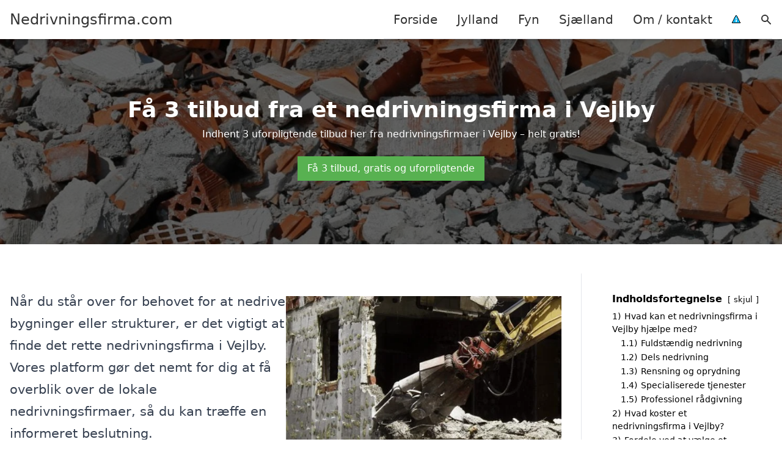

--- FILE ---
content_type: text/html; charset=UTF-8
request_url: https://nedrivningsfirma.com/jylland/vejlby/
body_size: 17329
content:
<!DOCTYPE html><html lang="da-DK" style="scroll-behavior: smooth;"><head><title>
Nedrivningsfirma Vejlby - Få professionel hjælp fra eksperterne inden for nedrivning, riving, og afbrydelse af bygninger i Vejlby. Vi tilbyder skræddersyede løsninger og uforpligtende tilbud fra kvalificerede nedrivningsfirmaer. Kontakt os i dag for at sikre dig den bedste service til dit nedrivningsprojekt!</title><meta charset="UTF-8"><meta name="viewport" content="width=device-width, initial-scale=1"><link rel="profile" href="http://gmpg.org/xfn/11"><meta http-equiv="X-UA-Compatible" content="ie=edge"><link rel="shortcut icon" href="" type="image/x-icon"><link rel="icon" href="" type="image/x-icon"><meta name='robots' content='index, follow, max-image-preview:large, max-snippet:-1, max-video-preview:-1' /><link rel='dns-prefetch' href='//www.googletagmanager.com'><link rel='dns-prefetch' href='//www.google-analytics.com'><link rel='dns-prefetch' href='//fonts.googleapis.com'><link rel='dns-prefetch' href='//fonts.gstatic.com'><meta name="description" content="Find det bedste nedrivningsfirma i Vejlby og få professionel hjælp til nedrivning, riving og sanering. Indhent dit tilbud i dag!" /><link rel="canonical" href="https://nedrivningsfirma.com/jylland/vejlby/" /><meta property="og:locale" content="da_DK" /><meta property="og:type" content="article" /><meta property="og:title" content="Nedrivningsfirma Vejlby - Få professionel hjælp fra eksperterne inden for nedrivning, riving, og afbrydelse af bygninger i Vejlby. Vi tilbyder skræddersyede løsninger og uforpligtende tilbud fra kvalificerede nedrivningsfirmaer. Kontakt os i dag for at sikre dig den bedste service til dit nedrivningsprojekt!" /><meta property="og:description" content="Find det bedste nedrivningsfirma i Vejlby og få professionel hjælp til nedrivning, riving og sanering. Indhent dit tilbud i dag!" /><meta property="og:url" content="https://nedrivningsfirma.com/jylland/vejlby/" /><meta property="og:site_name" content="Nedrivningsfirma.com" /><meta name="twitter:card" content="summary_large_image" /> <script type="application/ld+json" class="yoast-schema-graph">{"@context":"https://schema.org","@graph":[{"@type":"WebPage","@id":"https://nedrivningsfirma.com/jylland/vejlby/","url":"https://nedrivningsfirma.com/jylland/vejlby/","name":"Nedrivningsfirma Vejlby - Få professionel hjælp fra eksperterne inden for nedrivning, riving, og afbrydelse af bygninger i Vejlby. Vi tilbyder skræddersyede løsninger og uforpligtende tilbud fra kvalificerede nedrivningsfirmaer. Kontakt os i dag for at sikre dig den bedste service til dit nedrivningsprojekt!","isPartOf":{"@id":"https://nedrivningsfirma.com/#website"},"datePublished":"2023-05-14T07:34:57+00:00","description":"Find det bedste nedrivningsfirma i Vejlby og få professionel hjælp til nedrivning, riving og sanering. Indhent dit tilbud i dag!","breadcrumb":{"@id":"https://nedrivningsfirma.com/jylland/vejlby/#breadcrumb"},"inLanguage":"da-DK","potentialAction":[{"@type":"ReadAction","target":["https://nedrivningsfirma.com/jylland/vejlby/"]}]},{"@type":"BreadcrumbList","@id":"https://nedrivningsfirma.com/jylland/vejlby/#breadcrumb","itemListElement":[{"@type":"ListItem","position":1,"name":"Jylland","item":"https://nedrivningsfirma.com/jylland/"},{"@type":"ListItem","position":2,"name":"Vejlby"}]},{"@type":"WebSite","@id":"https://nedrivningsfirma.com/#website","url":"https://nedrivningsfirma.com/","name":"Nedrivningsfirma.com","description":"-","potentialAction":[{"@type":"SearchAction","target":{"@type":"EntryPoint","urlTemplate":"https://nedrivningsfirma.com/?s={search_term_string}"},"query-input":{"@type":"PropertyValueSpecification","valueRequired":true,"valueName":"search_term_string"}}],"inLanguage":"da-DK"}]}</script> <style id='wp-img-auto-sizes-contain-inline-css' type='text/css'>img:is([sizes=auto i],[sizes^="auto," i]){contain-intrinsic-size:3000px 1500px}
/*# sourceURL=wp-img-auto-sizes-contain-inline-css */</style><link data-optimized="1" rel='stylesheet' id='wp-block-library-css' href='https://nedrivningsfirma.com/wp-content/litespeed/css/aeb5dd21a752ece7f620575df46f5cd2.css?ver=645c9' type='text/css' media='all' /><style id='wp-block-heading-inline-css' type='text/css'>h1:where(.wp-block-heading).has-background,h2:where(.wp-block-heading).has-background,h3:where(.wp-block-heading).has-background,h4:where(.wp-block-heading).has-background,h5:where(.wp-block-heading).has-background,h6:where(.wp-block-heading).has-background{padding:1.25em 2.375em}h1.has-text-align-left[style*=writing-mode]:where([style*=vertical-lr]),h1.has-text-align-right[style*=writing-mode]:where([style*=vertical-rl]),h2.has-text-align-left[style*=writing-mode]:where([style*=vertical-lr]),h2.has-text-align-right[style*=writing-mode]:where([style*=vertical-rl]),h3.has-text-align-left[style*=writing-mode]:where([style*=vertical-lr]),h3.has-text-align-right[style*=writing-mode]:where([style*=vertical-rl]),h4.has-text-align-left[style*=writing-mode]:where([style*=vertical-lr]),h4.has-text-align-right[style*=writing-mode]:where([style*=vertical-rl]),h5.has-text-align-left[style*=writing-mode]:where([style*=vertical-lr]),h5.has-text-align-right[style*=writing-mode]:where([style*=vertical-rl]),h6.has-text-align-left[style*=writing-mode]:where([style*=vertical-lr]),h6.has-text-align-right[style*=writing-mode]:where([style*=vertical-rl]){rotate:180deg}
/*# sourceURL=https://nedrivningsfirma.com/wp-includes/blocks/heading/style.min.css */</style><style id='wp-block-image-inline-css' type='text/css'>.wp-block-image>a,.wp-block-image>figure>a{display:inline-block}.wp-block-image img{box-sizing:border-box;height:auto;max-width:100%;vertical-align:bottom}@media not (prefers-reduced-motion){.wp-block-image img.hide{visibility:hidden}.wp-block-image img.show{animation:show-content-image .4s}}.wp-block-image[style*=border-radius] img,.wp-block-image[style*=border-radius]>a{border-radius:inherit}.wp-block-image.has-custom-border img{box-sizing:border-box}.wp-block-image.aligncenter{text-align:center}.wp-block-image.alignfull>a,.wp-block-image.alignwide>a{width:100%}.wp-block-image.alignfull img,.wp-block-image.alignwide img{height:auto;width:100%}.wp-block-image .aligncenter,.wp-block-image .alignleft,.wp-block-image .alignright,.wp-block-image.aligncenter,.wp-block-image.alignleft,.wp-block-image.alignright{display:table}.wp-block-image .aligncenter>figcaption,.wp-block-image .alignleft>figcaption,.wp-block-image .alignright>figcaption,.wp-block-image.aligncenter>figcaption,.wp-block-image.alignleft>figcaption,.wp-block-image.alignright>figcaption{caption-side:bottom;display:table-caption}.wp-block-image .alignleft{float:left;margin:.5em 1em .5em 0}.wp-block-image .alignright{float:right;margin:.5em 0 .5em 1em}.wp-block-image .aligncenter{margin-left:auto;margin-right:auto}.wp-block-image :where(figcaption){margin-bottom:1em;margin-top:.5em}.wp-block-image.is-style-circle-mask img{border-radius:9999px}@supports ((-webkit-mask-image:none) or (mask-image:none)) or (-webkit-mask-image:none){.wp-block-image.is-style-circle-mask img{border-radius:0;-webkit-mask-image:url('data:image/svg+xml;utf8,<svg viewBox="0 0 100 100" xmlns="http://www.w3.org/2000/svg"><circle cx="50" cy="50" r="50"/></svg>');mask-image:url('data:image/svg+xml;utf8,<svg viewBox="0 0 100 100" xmlns="http://www.w3.org/2000/svg"><circle cx="50" cy="50" r="50"/></svg>');mask-mode:alpha;-webkit-mask-position:center;mask-position:center;-webkit-mask-repeat:no-repeat;mask-repeat:no-repeat;-webkit-mask-size:contain;mask-size:contain}}:root :where(.wp-block-image.is-style-rounded img,.wp-block-image .is-style-rounded img){border-radius:9999px}.wp-block-image figure{margin:0}.wp-lightbox-container{display:flex;flex-direction:column;position:relative}.wp-lightbox-container img{cursor:zoom-in}.wp-lightbox-container img:hover+button{opacity:1}.wp-lightbox-container button{align-items:center;backdrop-filter:blur(16px) saturate(180%);background-color:#5a5a5a40;border:none;border-radius:4px;cursor:zoom-in;display:flex;height:20px;justify-content:center;opacity:0;padding:0;position:absolute;right:16px;text-align:center;top:16px;width:20px;z-index:100}@media not (prefers-reduced-motion){.wp-lightbox-container button{transition:opacity .2s ease}}.wp-lightbox-container button:focus-visible{outline:3px auto #5a5a5a40;outline:3px auto -webkit-focus-ring-color;outline-offset:3px}.wp-lightbox-container button:hover{cursor:pointer;opacity:1}.wp-lightbox-container button:focus{opacity:1}.wp-lightbox-container button:focus,.wp-lightbox-container button:hover,.wp-lightbox-container button:not(:hover):not(:active):not(.has-background){background-color:#5a5a5a40;border:none}.wp-lightbox-overlay{box-sizing:border-box;cursor:zoom-out;height:100vh;left:0;overflow:hidden;position:fixed;top:0;visibility:hidden;width:100%;z-index:100000}.wp-lightbox-overlay .close-button{align-items:center;cursor:pointer;display:flex;justify-content:center;min-height:40px;min-width:40px;padding:0;position:absolute;right:calc(env(safe-area-inset-right) + 16px);top:calc(env(safe-area-inset-top) + 16px);z-index:5000000}.wp-lightbox-overlay .close-button:focus,.wp-lightbox-overlay .close-button:hover,.wp-lightbox-overlay .close-button:not(:hover):not(:active):not(.has-background){background:none;border:none}.wp-lightbox-overlay .lightbox-image-container{height:var(--wp--lightbox-container-height);left:50%;overflow:hidden;position:absolute;top:50%;transform:translate(-50%,-50%);transform-origin:top left;width:var(--wp--lightbox-container-width);z-index:9999999999}.wp-lightbox-overlay .wp-block-image{align-items:center;box-sizing:border-box;display:flex;height:100%;justify-content:center;margin:0;position:relative;transform-origin:0 0;width:100%;z-index:3000000}.wp-lightbox-overlay .wp-block-image img{height:var(--wp--lightbox-image-height);min-height:var(--wp--lightbox-image-height);min-width:var(--wp--lightbox-image-width);width:var(--wp--lightbox-image-width)}.wp-lightbox-overlay .wp-block-image figcaption{display:none}.wp-lightbox-overlay button{background:none;border:none}.wp-lightbox-overlay .scrim{background-color:#fff;height:100%;opacity:.9;position:absolute;width:100%;z-index:2000000}.wp-lightbox-overlay.active{visibility:visible}@media not (prefers-reduced-motion){.wp-lightbox-overlay.active{animation:turn-on-visibility .25s both}.wp-lightbox-overlay.active img{animation:turn-on-visibility .35s both}.wp-lightbox-overlay.show-closing-animation:not(.active){animation:turn-off-visibility .35s both}.wp-lightbox-overlay.show-closing-animation:not(.active) img{animation:turn-off-visibility .25s both}.wp-lightbox-overlay.zoom.active{animation:none;opacity:1;visibility:visible}.wp-lightbox-overlay.zoom.active .lightbox-image-container{animation:lightbox-zoom-in .4s}.wp-lightbox-overlay.zoom.active .lightbox-image-container img{animation:none}.wp-lightbox-overlay.zoom.active .scrim{animation:turn-on-visibility .4s forwards}.wp-lightbox-overlay.zoom.show-closing-animation:not(.active){animation:none}.wp-lightbox-overlay.zoom.show-closing-animation:not(.active) .lightbox-image-container{animation:lightbox-zoom-out .4s}.wp-lightbox-overlay.zoom.show-closing-animation:not(.active) .lightbox-image-container img{animation:none}.wp-lightbox-overlay.zoom.show-closing-animation:not(.active) .scrim{animation:turn-off-visibility .4s forwards}}@keyframes show-content-image{0%{visibility:hidden}99%{visibility:hidden}to{visibility:visible}}@keyframes turn-on-visibility{0%{opacity:0}to{opacity:1}}@keyframes turn-off-visibility{0%{opacity:1;visibility:visible}99%{opacity:0;visibility:visible}to{opacity:0;visibility:hidden}}@keyframes lightbox-zoom-in{0%{transform:translate(calc((-100vw + var(--wp--lightbox-scrollbar-width))/2 + var(--wp--lightbox-initial-left-position)),calc(-50vh + var(--wp--lightbox-initial-top-position))) scale(var(--wp--lightbox-scale))}to{transform:translate(-50%,-50%) scale(1)}}@keyframes lightbox-zoom-out{0%{transform:translate(-50%,-50%) scale(1);visibility:visible}99%{visibility:visible}to{transform:translate(calc((-100vw + var(--wp--lightbox-scrollbar-width))/2 + var(--wp--lightbox-initial-left-position)),calc(-50vh + var(--wp--lightbox-initial-top-position))) scale(var(--wp--lightbox-scale));visibility:hidden}}
/*# sourceURL=https://nedrivningsfirma.com/wp-includes/blocks/image/style.min.css */</style><style id='wp-block-columns-inline-css' type='text/css'>.wp-block-columns{box-sizing:border-box;display:flex;flex-wrap:wrap!important}@media (min-width:782px){.wp-block-columns{flex-wrap:nowrap!important}}.wp-block-columns{align-items:normal!important}.wp-block-columns.are-vertically-aligned-top{align-items:flex-start}.wp-block-columns.are-vertically-aligned-center{align-items:center}.wp-block-columns.are-vertically-aligned-bottom{align-items:flex-end}@media (max-width:781px){.wp-block-columns:not(.is-not-stacked-on-mobile)>.wp-block-column{flex-basis:100%!important}}@media (min-width:782px){.wp-block-columns:not(.is-not-stacked-on-mobile)>.wp-block-column{flex-basis:0;flex-grow:1}.wp-block-columns:not(.is-not-stacked-on-mobile)>.wp-block-column[style*=flex-basis]{flex-grow:0}}.wp-block-columns.is-not-stacked-on-mobile{flex-wrap:nowrap!important}.wp-block-columns.is-not-stacked-on-mobile>.wp-block-column{flex-basis:0;flex-grow:1}.wp-block-columns.is-not-stacked-on-mobile>.wp-block-column[style*=flex-basis]{flex-grow:0}:where(.wp-block-columns){margin-bottom:1.75em}:where(.wp-block-columns.has-background){padding:1.25em 2.375em}.wp-block-column{flex-grow:1;min-width:0;overflow-wrap:break-word;word-break:break-word}.wp-block-column.is-vertically-aligned-top{align-self:flex-start}.wp-block-column.is-vertically-aligned-center{align-self:center}.wp-block-column.is-vertically-aligned-bottom{align-self:flex-end}.wp-block-column.is-vertically-aligned-stretch{align-self:stretch}.wp-block-column.is-vertically-aligned-bottom,.wp-block-column.is-vertically-aligned-center,.wp-block-column.is-vertically-aligned-top{width:100%}
/*# sourceURL=https://nedrivningsfirma.com/wp-includes/blocks/columns/style.min.css */</style><style id='wp-block-group-inline-css' type='text/css'>.wp-block-group{box-sizing:border-box}:where(.wp-block-group.wp-block-group-is-layout-constrained){position:relative}
/*# sourceURL=https://nedrivningsfirma.com/wp-includes/blocks/group/style.min.css */</style><style id='wp-block-paragraph-inline-css' type='text/css'>.is-small-text{font-size:.875em}.is-regular-text{font-size:1em}.is-large-text{font-size:2.25em}.is-larger-text{font-size:3em}.has-drop-cap:not(:focus):first-letter{float:left;font-size:8.4em;font-style:normal;font-weight:100;line-height:.68;margin:.05em .1em 0 0;text-transform:uppercase}body.rtl .has-drop-cap:not(:focus):first-letter{float:none;margin-left:.1em}p.has-drop-cap.has-background{overflow:hidden}:root :where(p.has-background){padding:1.25em 2.375em}:where(p.has-text-color:not(.has-link-color)) a{color:inherit}p.has-text-align-left[style*="writing-mode:vertical-lr"],p.has-text-align-right[style*="writing-mode:vertical-rl"]{rotate:180deg}
/*# sourceURL=https://nedrivningsfirma.com/wp-includes/blocks/paragraph/style.min.css */</style><style id='global-styles-inline-css' type='text/css'>:root{--wp--preset--aspect-ratio--square: 1;--wp--preset--aspect-ratio--4-3: 4/3;--wp--preset--aspect-ratio--3-4: 3/4;--wp--preset--aspect-ratio--3-2: 3/2;--wp--preset--aspect-ratio--2-3: 2/3;--wp--preset--aspect-ratio--16-9: 16/9;--wp--preset--aspect-ratio--9-16: 9/16;--wp--preset--color--black: #000000;--wp--preset--color--cyan-bluish-gray: #abb8c3;--wp--preset--color--white: #ffffff;--wp--preset--color--pale-pink: #f78da7;--wp--preset--color--vivid-red: #cf2e2e;--wp--preset--color--luminous-vivid-orange: #ff6900;--wp--preset--color--luminous-vivid-amber: #fcb900;--wp--preset--color--light-green-cyan: #7bdcb5;--wp--preset--color--vivid-green-cyan: #00d084;--wp--preset--color--pale-cyan-blue: #8ed1fc;--wp--preset--color--vivid-cyan-blue: #0693e3;--wp--preset--color--vivid-purple: #9b51e0;--wp--preset--gradient--vivid-cyan-blue-to-vivid-purple: linear-gradient(135deg,rgb(6,147,227) 0%,rgb(155,81,224) 100%);--wp--preset--gradient--light-green-cyan-to-vivid-green-cyan: linear-gradient(135deg,rgb(122,220,180) 0%,rgb(0,208,130) 100%);--wp--preset--gradient--luminous-vivid-amber-to-luminous-vivid-orange: linear-gradient(135deg,rgb(252,185,0) 0%,rgb(255,105,0) 100%);--wp--preset--gradient--luminous-vivid-orange-to-vivid-red: linear-gradient(135deg,rgb(255,105,0) 0%,rgb(207,46,46) 100%);--wp--preset--gradient--very-light-gray-to-cyan-bluish-gray: linear-gradient(135deg,rgb(238,238,238) 0%,rgb(169,184,195) 100%);--wp--preset--gradient--cool-to-warm-spectrum: linear-gradient(135deg,rgb(74,234,220) 0%,rgb(151,120,209) 20%,rgb(207,42,186) 40%,rgb(238,44,130) 60%,rgb(251,105,98) 80%,rgb(254,248,76) 100%);--wp--preset--gradient--blush-light-purple: linear-gradient(135deg,rgb(255,206,236) 0%,rgb(152,150,240) 100%);--wp--preset--gradient--blush-bordeaux: linear-gradient(135deg,rgb(254,205,165) 0%,rgb(254,45,45) 50%,rgb(107,0,62) 100%);--wp--preset--gradient--luminous-dusk: linear-gradient(135deg,rgb(255,203,112) 0%,rgb(199,81,192) 50%,rgb(65,88,208) 100%);--wp--preset--gradient--pale-ocean: linear-gradient(135deg,rgb(255,245,203) 0%,rgb(182,227,212) 50%,rgb(51,167,181) 100%);--wp--preset--gradient--electric-grass: linear-gradient(135deg,rgb(202,248,128) 0%,rgb(113,206,126) 100%);--wp--preset--gradient--midnight: linear-gradient(135deg,rgb(2,3,129) 0%,rgb(40,116,252) 100%);--wp--preset--font-size--small: 13px;--wp--preset--font-size--medium: 20px;--wp--preset--font-size--large: 36px;--wp--preset--font-size--x-large: 42px;--wp--preset--spacing--20: 0.44rem;--wp--preset--spacing--30: 0.67rem;--wp--preset--spacing--40: 1rem;--wp--preset--spacing--50: 1.5rem;--wp--preset--spacing--60: 2.25rem;--wp--preset--spacing--70: 3.38rem;--wp--preset--spacing--80: 5.06rem;--wp--preset--shadow--natural: 6px 6px 9px rgba(0, 0, 0, 0.2);--wp--preset--shadow--deep: 12px 12px 50px rgba(0, 0, 0, 0.4);--wp--preset--shadow--sharp: 6px 6px 0px rgba(0, 0, 0, 0.2);--wp--preset--shadow--outlined: 6px 6px 0px -3px rgb(255, 255, 255), 6px 6px rgb(0, 0, 0);--wp--preset--shadow--crisp: 6px 6px 0px rgb(0, 0, 0);}:where(.is-layout-flex){gap: 0.5em;}:where(.is-layout-grid){gap: 0.5em;}body .is-layout-flex{display: flex;}.is-layout-flex{flex-wrap: wrap;align-items: center;}.is-layout-flex > :is(*, div){margin: 0;}body .is-layout-grid{display: grid;}.is-layout-grid > :is(*, div){margin: 0;}:where(.wp-block-columns.is-layout-flex){gap: 2em;}:where(.wp-block-columns.is-layout-grid){gap: 2em;}:where(.wp-block-post-template.is-layout-flex){gap: 1.25em;}:where(.wp-block-post-template.is-layout-grid){gap: 1.25em;}.has-black-color{color: var(--wp--preset--color--black) !important;}.has-cyan-bluish-gray-color{color: var(--wp--preset--color--cyan-bluish-gray) !important;}.has-white-color{color: var(--wp--preset--color--white) !important;}.has-pale-pink-color{color: var(--wp--preset--color--pale-pink) !important;}.has-vivid-red-color{color: var(--wp--preset--color--vivid-red) !important;}.has-luminous-vivid-orange-color{color: var(--wp--preset--color--luminous-vivid-orange) !important;}.has-luminous-vivid-amber-color{color: var(--wp--preset--color--luminous-vivid-amber) !important;}.has-light-green-cyan-color{color: var(--wp--preset--color--light-green-cyan) !important;}.has-vivid-green-cyan-color{color: var(--wp--preset--color--vivid-green-cyan) !important;}.has-pale-cyan-blue-color{color: var(--wp--preset--color--pale-cyan-blue) !important;}.has-vivid-cyan-blue-color{color: var(--wp--preset--color--vivid-cyan-blue) !important;}.has-vivid-purple-color{color: var(--wp--preset--color--vivid-purple) !important;}.has-black-background-color{background-color: var(--wp--preset--color--black) !important;}.has-cyan-bluish-gray-background-color{background-color: var(--wp--preset--color--cyan-bluish-gray) !important;}.has-white-background-color{background-color: var(--wp--preset--color--white) !important;}.has-pale-pink-background-color{background-color: var(--wp--preset--color--pale-pink) !important;}.has-vivid-red-background-color{background-color: var(--wp--preset--color--vivid-red) !important;}.has-luminous-vivid-orange-background-color{background-color: var(--wp--preset--color--luminous-vivid-orange) !important;}.has-luminous-vivid-amber-background-color{background-color: var(--wp--preset--color--luminous-vivid-amber) !important;}.has-light-green-cyan-background-color{background-color: var(--wp--preset--color--light-green-cyan) !important;}.has-vivid-green-cyan-background-color{background-color: var(--wp--preset--color--vivid-green-cyan) !important;}.has-pale-cyan-blue-background-color{background-color: var(--wp--preset--color--pale-cyan-blue) !important;}.has-vivid-cyan-blue-background-color{background-color: var(--wp--preset--color--vivid-cyan-blue) !important;}.has-vivid-purple-background-color{background-color: var(--wp--preset--color--vivid-purple) !important;}.has-black-border-color{border-color: var(--wp--preset--color--black) !important;}.has-cyan-bluish-gray-border-color{border-color: var(--wp--preset--color--cyan-bluish-gray) !important;}.has-white-border-color{border-color: var(--wp--preset--color--white) !important;}.has-pale-pink-border-color{border-color: var(--wp--preset--color--pale-pink) !important;}.has-vivid-red-border-color{border-color: var(--wp--preset--color--vivid-red) !important;}.has-luminous-vivid-orange-border-color{border-color: var(--wp--preset--color--luminous-vivid-orange) !important;}.has-luminous-vivid-amber-border-color{border-color: var(--wp--preset--color--luminous-vivid-amber) !important;}.has-light-green-cyan-border-color{border-color: var(--wp--preset--color--light-green-cyan) !important;}.has-vivid-green-cyan-border-color{border-color: var(--wp--preset--color--vivid-green-cyan) !important;}.has-pale-cyan-blue-border-color{border-color: var(--wp--preset--color--pale-cyan-blue) !important;}.has-vivid-cyan-blue-border-color{border-color: var(--wp--preset--color--vivid-cyan-blue) !important;}.has-vivid-purple-border-color{border-color: var(--wp--preset--color--vivid-purple) !important;}.has-vivid-cyan-blue-to-vivid-purple-gradient-background{background: var(--wp--preset--gradient--vivid-cyan-blue-to-vivid-purple) !important;}.has-light-green-cyan-to-vivid-green-cyan-gradient-background{background: var(--wp--preset--gradient--light-green-cyan-to-vivid-green-cyan) !important;}.has-luminous-vivid-amber-to-luminous-vivid-orange-gradient-background{background: var(--wp--preset--gradient--luminous-vivid-amber-to-luminous-vivid-orange) !important;}.has-luminous-vivid-orange-to-vivid-red-gradient-background{background: var(--wp--preset--gradient--luminous-vivid-orange-to-vivid-red) !important;}.has-very-light-gray-to-cyan-bluish-gray-gradient-background{background: var(--wp--preset--gradient--very-light-gray-to-cyan-bluish-gray) !important;}.has-cool-to-warm-spectrum-gradient-background{background: var(--wp--preset--gradient--cool-to-warm-spectrum) !important;}.has-blush-light-purple-gradient-background{background: var(--wp--preset--gradient--blush-light-purple) !important;}.has-blush-bordeaux-gradient-background{background: var(--wp--preset--gradient--blush-bordeaux) !important;}.has-luminous-dusk-gradient-background{background: var(--wp--preset--gradient--luminous-dusk) !important;}.has-pale-ocean-gradient-background{background: var(--wp--preset--gradient--pale-ocean) !important;}.has-electric-grass-gradient-background{background: var(--wp--preset--gradient--electric-grass) !important;}.has-midnight-gradient-background{background: var(--wp--preset--gradient--midnight) !important;}.has-small-font-size{font-size: var(--wp--preset--font-size--small) !important;}.has-medium-font-size{font-size: var(--wp--preset--font-size--medium) !important;}.has-large-font-size{font-size: var(--wp--preset--font-size--large) !important;}.has-x-large-font-size{font-size: var(--wp--preset--font-size--x-large) !important;}
:where(.wp-block-columns.is-layout-flex){gap: 2em;}:where(.wp-block-columns.is-layout-grid){gap: 2em;}
/*# sourceURL=global-styles-inline-css */</style><style id='core-block-supports-inline-css' type='text/css'>.wp-container-core-columns-is-layout-9d6595d7{flex-wrap:nowrap;}
/*# sourceURL=core-block-supports-inline-css */</style><style id='classic-theme-styles-inline-css' type='text/css'>/*! This file is auto-generated */
.wp-block-button__link{color:#fff;background-color:#32373c;border-radius:9999px;box-shadow:none;text-decoration:none;padding:calc(.667em + 2px) calc(1.333em + 2px);font-size:1.125em}.wp-block-file__button{background:#32373c;color:#fff;text-decoration:none}
/*# sourceURL=/wp-includes/css/classic-themes.min.css */</style><link data-optimized="1" rel='stylesheet' id='page-list-style-css' href='https://nedrivningsfirma.com/wp-content/litespeed/css/1ad81f94d080635dda32128b20be9df3.css?ver=76a44' type='text/css' media='all' /><link data-optimized="1" rel='stylesheet' id='pilanto_style-css' href='https://nedrivningsfirma.com/wp-content/litespeed/css/695ad27626d0228c88b890afa7505c5c.css?ver=6afee' type='text/css' media='all' /><link data-optimized="1" rel='stylesheet' id='sib-front-css-css' href='https://nedrivningsfirma.com/wp-content/litespeed/css/99f42b4e5a1f13bc2cc75b28c0ebb541.css?ver=532b4' type='text/css' media='all' /> <script type="text/javascript" src="https://nedrivningsfirma.com/wp-includes/js/jquery/jquery.min.js?ver=3.7.1" id="jquery-core-js"></script> <script id="sib-front-js-js-extra" type="litespeed/javascript">var sibErrMsg={"invalidMail":"Please fill out valid email address","requiredField":"Please fill out required fields","invalidDateFormat":"Please fill out valid date format","invalidSMSFormat":"Please fill out valid phone number"};var ajax_sib_front_object={"ajax_url":"https://nedrivningsfirma.com/wp-admin/admin-ajax.php","ajax_nonce":"0595420bce","flag_url":"https://nedrivningsfirma.com/wp-content/plugins/mailin/img/flags/"}</script> <script data-optimized="1" type="litespeed/javascript" data-src="https://nedrivningsfirma.com/wp-content/litespeed/js/ee43db9e4dea41322cb58df8a10bcb20.js?ver=6e919" id="sib-front-js-js"></script> <link rel="https://api.w.org/" href="https://nedrivningsfirma.com/wp-json/" /><link rel="alternate" title="JSON" type="application/json" href="https://nedrivningsfirma.com/wp-json/wp/v2/pages/1489" /><link rel='shortlink' href='https://nedrivningsfirma.com/?p=1489' /><meta name="google-site-verification" content="JcnV8WuXMXCTcfBQ0YzwPkGb_hCk84jJrfhva4OeTYw" /> <script charset="UTF-8" type="litespeed/javascript" data-src="//cdn.cookie-script.com/s/c2d371f281a90ac9a4dc81f405a05687.js"></script><link href="[data-uri]" rel="icon" type="image/x-icon" /><script type="litespeed/javascript" data-src="https://cdn.by.wonderpush.com/sdk/1.1/wonderpush-loader.min.js"></script> <script type="litespeed/javascript">window.WonderPush=window.WonderPush||[];window.WonderPush.push(['init',{"customDomain":"https:\/\/nedrivningsfirma.com\/wp-content\/plugins\/mailin\/","serviceWorkerUrl":"wonderpush-worker-loader.min.js?webKey=8fb6f4fd32f204f93d7e15b53db0ad762998b2382d799173555803a7e2840080","frameUrl":"wonderpush.min.html","webKey":"8fb6f4fd32f204f93d7e15b53db0ad762998b2382d799173555803a7e2840080"}])</script> <style>:root {
            --color-header-background: #ffffff;
            --color-header-submenu: #ebebeb;
            --color-header-submenu-submenu: #e0e0e0;
            --color-header-links: #333;
            --color-header-links_hover: #686868;
            --color-link-color: #1e73be;
            --color-link-color-hover: #1e3dbc;
            --color-button-background: #333;
            --color-button-background-hover: #333;
            --color-button-text: #fff;

        }

        [x-cloak] {
            display: none;
        }</style><link data-optimized="1" rel='stylesheet' id='lwptoc-main-css' href='https://nedrivningsfirma.com/wp-content/litespeed/css/af819e27a9adb2853212d67a9aae1d41.css?ver=f308c' type='text/css' media='all' /></head><body class="wp-singular page-template-default page page-id-1489 page-child parent-pageid-8 wp-theme-Pilanto-WP-theme-master font-sans"><div id="top" class="h-12 md:h-16 extra-spacing"></div><header
class="fixed inset-x-0 top-0 z-30 shadow-md admin-bar-distance main-header"
:class="{'nav-active': show_menu, 'search-active': show_search}"
style="background-color: var(--color-header-background);"
x-data="{show_menu: false, show_search: false}"><div
class="container flex items-center justify-between h-12 px-4 mx-auto md:h-16"
style="background-color: var(--color-header-background);"
><div class="md:ml-4 xl:ml-0"><a href="https://nedrivningsfirma.com/" class="block text-2xl">
Nedrivningsfirma.com                            </a></div><div class="header-menu lg:flex lg:h-full"><div class="items-center header-menu-container lg:flex lg:h-full"><div class="menu-main-container"><ul id="menu-main" class="lg:flex list-reset lg:h-full"><li id="menu-item-28" class="menu-item menu-item-type-post_type menu-item-object-page menu-item-home menu-item-28"><a href="https://nedrivningsfirma.com/">Forside</a></li><li id="menu-item-3719" class="menu-item menu-item-type-post_type menu-item-object-page current-page-ancestor menu-item-3719"><a href="https://nedrivningsfirma.com/jylland/">Jylland</a></li><li id="menu-item-3721" class="menu-item menu-item-type-post_type menu-item-object-page menu-item-3721"><a href="https://nedrivningsfirma.com/fyn/">Fyn</a></li><li id="menu-item-3720" class="menu-item menu-item-type-post_type menu-item-object-page menu-item-3720"><a href="https://nedrivningsfirma.com/sjaelland/">Sjælland</a></li><li id="menu-item-31" class="menu-item menu-item-type-post_type menu-item-object-page menu-item-31"><a href="https://nedrivningsfirma.com/om/">Om / kontakt</a></li><li id="menu-item-37" class="menu-item menu-item-type-custom menu-item-object-custom menu-item-37"><a href="/betingelser/"><img data-lazyloaded="1" src="[data-uri]" data-src="/wp-content/uploads/2023/03/iconsmall.png" width="14" height="13" alt="Betingelser" /><noscript><img src="/wp-content/uploads/2023/03/iconsmall.png" width="14" height="13" alt="Betingelser" /></noscript></a></li></ul></div><div
class="items-center hidden pl-4 cursor-pointer lg:flex lg:h-full"
@click="show_search = !show_search"
>
<svg class="w-5 h-5" fill="currentColor" viewBox="0 0 20 20" xmlns="http://www.w3.org/2000/svg"><path fill-rule="evenodd" d="M8 4a4 4 0 100 8 4 4 0 000-8zM2 8a6 6 0 1110.89 3.476l4.817 4.817a1 1 0 01-1.414 1.414l-4.816-4.816A6 6 0 012 8z" clip-rule="evenodd"></path></svg></div><form role="search" method="get" id="searchform" class="searchform" action="https://nedrivningsfirma.com/"><div>
<label class="screen-reader-text" for="s">Søg efter:</label>
<input type="text" value="" name="s" id="s" />
<input type="submit" id="searchsubmit" value="Søg" /></div></form></div></div><div class="flex items-center justify-end w-12 lg:hidden">
<a
@click.prevent="show_menu = !show_menu"
href="#"
class="flex items-center"
>
<span class="mr-4 nav-opener">
<span>menu</span>
</span>
<span
class="w-12 text-sm font-light"
x-show="!show_menu"
>
Menu                </span>
<span
class="w-12 text-sm font-light"
x-show="show_menu"
x-cloak
>
Luk                </span>
</a></div></div></header><div class=""><div class="relative py-10 mb-12 overflow-hidden md:py-24"><div class="absolute inset-0 z-10 bg-black" style="opacity: 60%;"></div><div class="absolute inset-0 z-0">
<img data-lazyloaded="1" src="[data-uri]" width="2560" height="500" data-src="https://nedrivningsfirma.com/wp-content/uploads/2023/11/murbrokker-fra-nedrivning-af-bygning.jpg.webp" class="w-full h-full object-cover" alt="Murbrokker fra nedrivning af bygning" decoding="async" fetchpriority="high" data-srcset="https://nedrivningsfirma.com/wp-content/uploads/2023/11/murbrokker-fra-nedrivning-af-bygning.jpg.webp 2560w, https://nedrivningsfirma.com/wp-content/uploads/2023/11/murbrokker-fra-nedrivning-af-bygning-527x103.jpg 527w, https://nedrivningsfirma.com/wp-content/uploads/2023/11/murbrokker-fra-nedrivning-af-bygning-1095x214.jpg 1095w, https://nedrivningsfirma.com/wp-content/uploads/2023/11/murbrokker-fra-nedrivning-af-bygning-768x150.jpg 768w, https://nedrivningsfirma.com/wp-content/uploads/2023/11/murbrokker-fra-nedrivning-af-bygning-1536x300.jpg.webp 1536w, https://nedrivningsfirma.com/wp-content/uploads/2023/11/murbrokker-fra-nedrivning-af-bygning-2048x400.jpg.webp 2048w" data-sizes="(max-width: 2560px) 100vw, 2560px" /><noscript><img width="2560" height="500" src="https://nedrivningsfirma.com/wp-content/uploads/2023/11/murbrokker-fra-nedrivning-af-bygning.jpg.webp" class="w-full h-full object-cover" alt="Murbrokker fra nedrivning af bygning" decoding="async" fetchpriority="high" srcset="https://nedrivningsfirma.com/wp-content/uploads/2023/11/murbrokker-fra-nedrivning-af-bygning.jpg.webp 2560w, https://nedrivningsfirma.com/wp-content/uploads/2023/11/murbrokker-fra-nedrivning-af-bygning-527x103.jpg 527w, https://nedrivningsfirma.com/wp-content/uploads/2023/11/murbrokker-fra-nedrivning-af-bygning-1095x214.jpg 1095w, https://nedrivningsfirma.com/wp-content/uploads/2023/11/murbrokker-fra-nedrivning-af-bygning-768x150.jpg 768w, https://nedrivningsfirma.com/wp-content/uploads/2023/11/murbrokker-fra-nedrivning-af-bygning-1536x300.jpg.webp 1536w, https://nedrivningsfirma.com/wp-content/uploads/2023/11/murbrokker-fra-nedrivning-af-bygning-2048x400.jpg.webp 2048w" sizes="(max-width: 2560px) 100vw, 2560px" /></noscript></div><div class="container relative z-20 mx-auto"><h1 class="mb-2 text-2xl font-bold text-center text-white md:text-4xl">
Få 3 tilbud fra et nedrivningsfirma i Vejlby</h1><div class="text-center text-white"><p>Indhent 3 uforpligtende tilbud her fra nedrivningsfirmaer i Vejlby – helt gratis!</p></div><div class="flex flex-wrap justify-center mt-4">
<a
href="https://www.partner-ads.com/dk/klikbanner.php?partnerid=15447&bannerid=25692&htmlurl=https://www.3byggetilbud.dk/tilbud/nedrivning/"
class="inline-block px-4 py-2 m-2 transition duration-200 hover:opacity-90"
style="background:#58b151;color: #ffffff;"
target="_blank"
>Få 3 tilbud, gratis og uforpligtende</a></div></div></div><div class="container px-4 mx-auto mb-12 lg:flex"><div class="flex-grow max-w-full prose prose-lg lg:w-0 content lg:pr-8 lg:border-r"><div class="wp-block-columns is-layout-flex wp-container-core-columns-is-layout-9d6595d7 wp-block-columns-is-layout-flex"><div class="wp-block-column is-layout-flow wp-block-column-is-layout-flow"><p>Når du står over for behovet for at nedrive bygninger eller strukturer, er det vigtigt at finde det rette nedrivningsfirma i Vejlby. Vores platform gør det nemt for dig at få overblik over de lokale nedrivningsfirmaer, så du kan træffe en informeret beslutning.</p><p>Vi tilbyder også muligheden for at indhente tilbud direkte fra firmaerne, hvilket sikrer, at du får den bedste pris og kvalitet. Lad os hjælpe dig med at finde det perfekte nedrivningsfirma, der kan imødekomme dine behov.</p><a href="https://www.partner-ads.com/dk/klikbanner.php?partnerid=15447&amp;bannerid=25692&amp;htmlurl=https://www.3byggetilbud.dk/tilbud/nedrivning/" class="py-2 px-4 transition no-underline duration-200hover:opacity-90 cta-button inline-block" style="background: #58b151;color: #ffffff;text-decoration: none;" target="_blank" rel="nofollow">Få 3 tilbud, gratis og uforpligtende</a></div><div class="wp-block-column is-layout-flow wp-block-column-is-layout-flow"><figure class="wp-block-image size-medium"><img data-lazyloaded="1" src="[data-uri]" decoding="async" width="527" height="352" data-src="https://nedrivningsfirma.com/wp-content/uploads/2023/11/nedrivningsfirma-der-arbejder-med-nedrivning-af-bygning-527x352.jpg.webp" alt="Nedrivningsfirma der arbejder med nedrivning af bygning" class="wp-image-3748" data-srcset="https://nedrivningsfirma.com/wp-content/uploads/2023/11/nedrivningsfirma-der-arbejder-med-nedrivning-af-bygning-527x352.jpg.webp 527w, https://nedrivningsfirma.com/wp-content/uploads/2023/11/nedrivningsfirma-der-arbejder-med-nedrivning-af-bygning-768x512.jpg.webp 768w, https://nedrivningsfirma.com/wp-content/uploads/2023/11/nedrivningsfirma-der-arbejder-med-nedrivning-af-bygning.jpg.webp 1000w" data-sizes="(max-width: 527px) 100vw, 527px"><noscript><img decoding="async" width="527" height="352" src="https://nedrivningsfirma.com/wp-content/uploads/2023/11/nedrivningsfirma-der-arbejder-med-nedrivning-af-bygning-527x352.jpg.webp" alt="Nedrivningsfirma der arbejder med nedrivning af bygning" class="wp-image-3748" srcset="https://nedrivningsfirma.com/wp-content/uploads/2023/11/nedrivningsfirma-der-arbejder-med-nedrivning-af-bygning-527x352.jpg.webp 527w, https://nedrivningsfirma.com/wp-content/uploads/2023/11/nedrivningsfirma-der-arbejder-med-nedrivning-af-bygning-768x512.jpg.webp 768w, https://nedrivningsfirma.com/wp-content/uploads/2023/11/nedrivningsfirma-der-arbejder-med-nedrivning-af-bygning.jpg.webp 1000w" sizes="(max-width: 527px) 100vw, 527px"></noscript></figure></div></div><div class="lwptoc lwptoc-autoWidth lwptoc-baseItems lwptoc-inherit" data-smooth-scroll="1" data-smooth-scroll-offset="100"><div class="lwptoc_i"><div class="lwptoc_header">
<b class="lwptoc_title">Indholdsfortegnelse</b>                    <span class="lwptoc_toggle">
<a href="#" class="lwptoc_toggle_label" data-label="vis">skjul</a>            </span></div><div class="lwptoc_items lwptoc_items-visible"><ul class="lwptoc_itemWrap"><li class="lwptoc_item">    <a href="#hvad-kan-et-nedrivningsfirma-i-vejlby-hjaelpe-med">
<span class="lwptoc_item_number">1)</span>
<span class="lwptoc_item_label">Hvad kan et nedrivningsfirma i Vejlby hjælpe med?</span>
</a><ul class="lwptoc_itemWrap"><li class="lwptoc_item">    <a href="#fuldstaendig-nedrivning">
<span class="lwptoc_item_number">1.1)</span>
<span class="lwptoc_item_label">Fuldstændig nedrivning</span>
</a></li><li class="lwptoc_item">    <a href="#dels-nedrivning">
<span class="lwptoc_item_number">1.2)</span>
<span class="lwptoc_item_label">Dels nedrivning</span>
</a></li><li class="lwptoc_item">    <a href="#rensning-og-oprydning">
<span class="lwptoc_item_number">1.3)</span>
<span class="lwptoc_item_label">Rensning og oprydning</span>
</a></li><li class="lwptoc_item">    <a href="#specialiserede-tjenester">
<span class="lwptoc_item_number">1.4)</span>
<span class="lwptoc_item_label">Specialiserede tjenester</span>
</a></li><li class="lwptoc_item">    <a href="#professionel-radgivning">
<span class="lwptoc_item_number">1.5)</span>
<span class="lwptoc_item_label">Professionel rådgivning</span>
</a></li></ul></li><li class="lwptoc_item">    <a href="#hvad-koster-et-nedrivningsfirma-i-vejlby">
<span class="lwptoc_item_number">2)</span>
<span class="lwptoc_item_label">Hvad koster et nedrivningsfirma i Vejlby?</span>
</a></li><li class="lwptoc_item">    <a href="#fordele-ved-at-vaelge-et-nedrivningsfirma-i-vejlby">
<span class="lwptoc_item_number">3)</span>
<span class="lwptoc_item_label">Fordele ved at vælge et nedrivningsfirma i Vejlby</span>
</a></li><li class="lwptoc_item">    <a href="#oversigt-over-nedrivningsfirmaer-i-vejlby-eller-hele-aarhus-kommune">
<span class="lwptoc_item_number">4)</span>
<span class="lwptoc_item_label">Oversigt over nedrivningsfirmaer i Vejlby eller hele Aarhus kommune</span>
</a></li><li class="lwptoc_item">    <a href="#sog-efter-et-godt-nedrivningsfirma-i-de-omkringliggende-byer-til-vejlby">
<span class="lwptoc_item_number">5)</span>
<span class="lwptoc_item_label">Søg efter et godt nedrivningsfirma i de omkringliggende byer til Vejlby</span>
</a></li><li class="lwptoc_item">    <a href="#find-et-nedrivningsfirma-i-ovrige-regioner-af-danmark">
<span class="lwptoc_item_number">6)</span>
<span class="lwptoc_item_label">Find et nedrivningsfirma i øvrige regioner af Danmark</span>
</a></li></ul></div></div></div><h2><span id="hvad-kan-et-nedrivningsfirma-i-vejlby-hjaelpe-med"><span id="hvad-kan-et-nedrivningsfirma-i-vejlby-hjaelpe-med"><span id="hvad-kan-et-nedrivningsfirma-i-vejlby-hjaelpe-med">Hvad kan et nedrivningsfirma i Vejlby hjælpe med?</span></span></span></h2><p>At finde det rette nedrivningsfirma i Vejlby kan være en vigtig del af dit byggeprojekt, uanset om du planlægger at renovere, bygge nyt eller rydde op. Et professionelt nedrivningsfirma kan tilbyde en række tjenester, der kan gøre din nedrivningsproces mere effektiv, sikker og problemfri. Herunder kan du læse om de mest typiske opgaver, som et nedrivningsfirma kan hjælpe med, og hvad du kan forvente, når du engagerer dem.</p><h3><span id="fuldstaendig-nedrivning"><span id="fuldstaendig-nedrivning"><span id="fuldstaendig-nedrivning">Fuldstændig nedrivning</span></span></span></h3><p>Nedrivningsfirmaet kan stå for den fuldstændige nedrivning af bygninger, uanset om det drejer sig om enfamiliehuse, lejlighedskomplekser eller kommercielle bygninger. Dette inkluderer:</p><ul><li>Planlægning og vurdering af nedrivningsprocessen.</li><li>Udførelse af nedrivningen med de rette maskiner og teknikker.</li><li>Sikring af, at alle sikkerhedsstandarder og lovgivning overholdes.</li><li>Affaldshåndtering og bortskaffelse af nedrivningsmaterialer.</li></ul><h3><span id="dels-nedrivning"><span id="dels-nedrivning"><span id="dels-nedrivning">Dels nedrivning</span></span></span></h3><p>Hvis du kun ønsker at fjerne en del af en bygning, kan nedrivningsfirmaet tilbyde :</p><ul><li>Nedrivning af specifikke vægge eller rum.</li><li>Rydning af gamle installationer, såsom køkkener og badeværelser.</li><li>Fjernelse af tag eller gulvbelægninger.</li></ul><h3><span id="rensning-og-oprydning"><span id="rensning-og-oprydning"><span id="rensning-og-oprydning">Rensning og oprydning</span></span></span></h3><p>Efter en nedrivning er det vigtigt at sikre, at området er klart til næste skridt i dit projekt. Her kan nedrivningsfirmaet også hjælpe:</p><ul><li>Forberedelse af byggepladsen ved at fjerne affald og restprodukter.</li><li>Miljøvenlig bortskaffelse af materialer i henhold til lokale retningslinjer.</li><li>Levering af genanvendelige materialer til genbrug.</li></ul><h3><span id="specialiserede-tjenester"><span id="specialiserede-tjenester"><span id="specialiserede-tjenester">Specialiserede tjenester</span></span></span></h3><p>Mange nedrivningsfirmaer i Vejlby har specialiseringer, der kan være relevante for dit projekt:</p><ul><li>Nedrivning af bygninger med asbest eller andre farlige materialer, hvor der kræves speciel håndtering.</li><li>Deponering af elektronisk affald eller andre specifikke materialer.</li><li>Restaurering og renovering af bygninger efter en delvis nedrivning.</li></ul><h3><span id="professionel-radgivning"><span id="professionel-radgivning"><span id="professionel-radgivning">Professionel rådgivning</span></span></span></h3><p>Ud over de praktiske opgaver kan et nedrivningsfirma også tilbyde rådgivning:</p><ul><li>Vurdering af bygningens tilstand og nedrivningsbehov.</li><li>Udarbejdelse af tidsplaner og budgetter for nedrivningsarbejdet.</li><li>Assistance med tilladelser og regulativer, som kan være nødvendige for nedrivningsarbejdet.</li></ul><p>Når du vælger et nedrivningsfirma i Vejlby, er det vigtigt at overveje deres erfaring, udstyr og anmeldelser fra tidligere kunder. Ved at indhente tilbud fra flere firmaer kan du også sikre dig en god pris og de bedste betingelser for dit projekt. Nedrivningsfirma.com er en nyttig platform til at finde og sammenligne nedrivningsfirmaer i dit område, så du nemt kan få det nødvendige arbejde gjort.</p><p>Uanset hvad dit behov måtte være, har et professionelt nedrivningsfirma altid de rette færdigheder og ressourcer til at håndtere opgaven effektivt. Ved at tage kontakt til et nedrivningsfirma i Vejlby kan du få taget første skridt mod en succesfuld nedrivning, og derved berede grunden for dit fremtidige byggeri eller renoveringsprojekt.</p><a href="https://www.partner-ads.com/dk/klikbanner.php?partnerid=15447&amp;bannerid=25692&amp;htmlurl=https://www.3byggetilbud.dk/tilbud/nedrivning/" class="py-2 px-4 transition no-underline duration-200hover:opacity-90 cta-button inline-block" style="background: #58b151;color: #ffffff;text-decoration: none;" target="_blank" rel="nofollow">Få 3 tilbud, gratis og uforpligtende</a><h2><span id="hvad-koster-et-nedrivningsfirma-i-vejlby"><span id="hvad-koster-et-nedrivningsfirma-i-vejlby"><span id="hvad-koster-et-nedrivningsfirma-i-vejlby">Hvad koster et nedrivningsfirma i Vejlby?</span></span></span></h2><p>Når du overvejer at hyre et nedrivningsfirma i Vejlby, er det vigtigt at være opmærksom på, hvad omkostningerne kan være. Prisen for nedrivning kan variere afhængigt af flere faktorer, herunder omfanget af projektet, typen af bygning, og hvilken metode der anvendes. Generelt kan du forvente, at prisniveauet ligger mellem 1.000 og 3.000 kroner per kvadratmeter, men det kan også være højere for komplekse opgaver.</p><p>For at få en klar idé om omkostningerne anbefales det, at du indhenter tilbud fra forskellige nedrivningsfirmaer i Vejlby. Dette kan give dig et bedre indblik i det gennemsnitlige prisniveau for det specifikke arbejde, du ønsker udført. Nedenfor er nogle faktorer, der kan påvirke prisen:</p><ul><li>Bygningens størrelse og type</li><li>Placeringen af bygningen</li><li>Behandling af affald og ruiner</li><li>Eventuelle tilladelser, der kræves</li></ul><p>Ved at bruge nedrivningsfirma.com kan du nemt sammenligne tilbud fra lokale nedrivningsfirmaer og finde et, der passer til dit budget og dine behov. Det giver dig mulighed for at træffe en informeret beslutning, så du kan komme videre med dit projekt.</p><a href="https://www.partner-ads.com/dk/klikbanner.php?partnerid=15447&amp;bannerid=25692&amp;htmlurl=https://www.3byggetilbud.dk/tilbud/nedrivning/" class="py-2 px-4 transition no-underline duration-200hover:opacity-90 cta-button inline-block" style="background: #58b151;color: #ffffff;text-decoration: none;" target="_blank" rel="nofollow">Få 3 tilbud, gratis og uforpligtende</a><h2><span id="fordele-ved-at-vaelge-et-nedrivningsfirma-i-vejlby"><span id="fordele-ved-at-vaelge-et-nedrivningsfirma-i-vejlby"><span id="fordele-ved-at-vaelge-et-nedrivningsfirma-i-vejlby">Fordele ved at vælge et nedrivningsfirma i Vejlby</span></span></span></h2><p>Når du står overfor behovet for nedrivning, kan det være en stor fordel at vælge et <strong>nedrivningsfirma i Vejlby</strong>. Med lokal ekspertise kender disse firmaer området og de specifikke regler og bestemmelser, der gælder for nedrivningsprojekter i dit område. Dette sikrer, at arbejdet udføres i overensstemmelse med lokale love og regulativer, hvilket kan spare dig for både tid og penge.</p><p>Derudover tilbyder et kvalitetsnedrivningsfirma en række tjenester, herunder:</p><ul><li>Professionel vurdering af nedrivningsopgaven</li><li>Sikker håndtering af materialer og affald</li><li>Effektiv planlægning og udførelse af arbejdet</li><li>Mulighed for at få skræddersyede tilbud baseret på dine behov</li></ul><p>Ved at benytte vores platform kan du nemt finde et pålideligt <strong>nedrivningsfirma i Vejlby</strong> og anmode om tilbud, der passer til dit specifikke projekt. Vores mål er at gøre processen så enkel som muligt, så du kan få det bedste resultat uden unødige komplikationer.</p><a href="https://www.partner-ads.com/dk/klikbanner.php?partnerid=15447&amp;bannerid=25692&amp;htmlurl=https://www.3byggetilbud.dk/tilbud/nedrivning/" class="py-2 px-4 transition no-underline duration-200hover:opacity-90 cta-button inline-block" style="background: #58b151;color: #ffffff;text-decoration: none;" target="_blank" rel="nofollow">Få 3 tilbud, gratis og uforpligtende</a><h2 class="wp-block-heading"><span id="oversigt-over-nedrivningsfirmaer-i-vejlby-eller-hele-aarhus-kommune"><span id="oversigt-over-nedrivningsfirmaer-i-vejlby-eller-hele-aarhus-kommune">Oversigt over nedrivningsfirmaer i Vejlby eller hele Aarhus kommune</span></span></h2><p>Ønsker du selv at finde et nedrivningsfirma i Vejlby eller Aarhus kommune, så tjek oversigten herunder.</p>Vi fandt 11 nedrivningsfirmaer i Vejlby. Find en entreprenør eller håndværker i Vejlby og omegn herunder.
I hele Aarhus kommunefindes der flere nedrivningsfirmaer, hvis du vil udvide din søgning efter en dygtig entreprenør.<div class="craftman-wrapper"><div class="craftman-container"><div class="craftman-title">
Alushi Service</div><div><div>
Rydevænget                    65,
8210 Aarhus  V</div><div>
Ansatte:</div><div>
Startdato: 16. december 2022,</div><div>
Virksomhedsform: Enkeltmandsvirksomhed</div></div></div><div class="craftman-container"><div class="craftman-title">
Brdr Hummel ApS</div><div><div>
Møllegade                    32,
8000 Aarhus  C</div><div>
Ansatte:</div><div>
Startdato: 24. april 2025,</div><div>
Virksomhedsform: Anpartsselskab</div></div></div><div class="craftman-container"><div class="craftman-title">
CP Montage v/Christian Pehrson</div><div><div>
Gartnerbakken                    7,
8830 Tjele</div><div>
Ansatte:</div><div>
Startdato: 28. september 2023,</div><div>
Virksomhedsform: Enkeltmandsvirksomhed</div></div></div><div class="craftman-container"><div class="craftman-title">
CSM Byg ApS</div><div><div>
Trindsøvej                    6,
8000 Aarhus  C</div><div>
Ansatte:</div><div>
Startdato: 05. februar 2021,</div><div>
Virksomhedsform: Anpartsselskab</div></div></div><div class="craftman-container"><div class="craftman-title">
Lisbjerg Miljø &amp; Nedrivning</div><div><div>
Elevvej                    110,
8200 Aarhus  N</div><div>
Ansatte: 0</div><div>
Startdato: 01. maj 2010,</div><div>
Virksomhedsform: Personligt ejet Mindre Virksomhed</div></div></div><div class="craftman-container"><div class="craftman-title">
MALER FIRMA/A&amp;R</div><div><div>
Rosenhøj Allé                    33,
8260 Viby  J</div><div>
Ansatte:</div><div>
Startdato: 12. juli 2022,</div><div>
Virksomhedsform: Enkeltmandsvirksomhed</div></div></div><div class="craftman-container"><div class="craftman-title">
Mk Teknik</div><div><div>
Lyngbakkevej                    5,
8830 Tjele</div><div>
Ansatte: 0</div><div>
Startdato: 01. marts 2008,</div><div>
Virksomhedsform: Enkeltmandsvirksomhed</div></div></div><div class="craftman-container"><div class="craftman-title">
NK Nedrivning</div><div><div>
Byhøjvænget                    20,
8380 Trige</div><div>
Ansatte:</div><div>
Startdato: 27. januar 2024,</div><div>
Virksomhedsform: Enkeltmandsvirksomhed</div></div></div><div class="craftman-container"><div class="craftman-title">
Nordic Nedrivning ApS</div><div><div>
Rosenhøj                    6,
8260 Viby  J</div><div>
Ansatte:</div><div>
Startdato: 17. november 2025,</div><div>
Virksomhedsform: Anpartsselskab</div></div></div><div class="craftman-container"><div class="craftman-title">
Rikadona</div><div><div>
Engelundsvej                    42,
8260 Viby  J</div><div>
Ansatte:</div><div>
Startdato: 08. november 2022,</div><div>
Virksomhedsform: Enkeltmandsvirksomhed</div></div></div><div class="craftman-container"><div class="craftman-title">
Vik Byggeteam</div><div><div>
Gammel Viborgvej                    74,
8471 Sabro</div><div>
Ansatte: 0</div><div>
Startdato: 23. oktober 2017,</div><div>
Virksomhedsform: Enkeltmandsvirksomhed</div></div></div></div><style>.craftman-wrapper {
        display: grid;
        grid-template-columns: repeat(1, minmax(0, 1fr));
        gap: 1rem;
        margin-top: 20px;
    }

    .craftman-container {
        border: 1px solid #ccc;
        border-radius: 5px;
    }

    .craftman-container > div {
        padding: 10px;
    }

    .craftman-title {
        font-weight: bold;
        background-color: #ccc;
    }

    .craftman-container a {
        display: flex;
        align-items: center;
        text-decoration: none;
    }

    @media (min-width:768px) {
        .craftman-wrapper {
            grid-template-columns: repeat(2, minmax(0, 1fr));
        }
    }</style><h2><span id="sog-efter-et-godt-nedrivningsfirma-i-de-omkringliggende-byer-til-vejlby"><span id="sog-efter-et-godt-nedrivningsfirma-i-de-omkringliggende-byer-til-vejlby"><span id="sog-efter-et-godt-nedrivningsfirma-i-de-omkringliggende-byer-til-vejlby">Søg efter et godt nedrivningsfirma i de omkringliggende byer til Vejlby</span></span></span></h2><p>Når du leder efter et nedrivningsfirma i Vejlby, er det også en god idé at overveje mulighederne i de nærliggende byer. Dette kan give dig et bredere udvalg af firmaer og hjælpe dig med at finde den bedste pris og service. I området omkring Vejlby finder du en række byer, hvor du kan finde kompetente nedrivningsfirmaer, såsom <a class="pilanto-craftsman-city-link" href="https://nedrivningsfirma.com/jylland/aarhus/">Aarhus</a>, <a class="pilanto-craftsman-city-link" href="https://nedrivningsfirma.com/jylland/beder/">Beder</a>, <a class="pilanto-craftsman-city-link" href="https://nedrivningsfirma.com/jylland/skanderborg/">Skanderborg</a>, <a class="pilanto-craftsman-city-link" href="https://nedrivningsfirma.com/jylland/maarslet/">Mårslet</a>, Tilst og Skejby. Disse byer har alle et godt udvalg af nedrivningsfirmaer, der kan tilbyde de ydelser, du har brug for.</p><p>Når du søger efter et nedrivningsfirma, er der flere faktorer, du bør tage i betragtning:</p><ul><li>Erfaring og faglighed</li><li>Referencer fra tidligere kunder</li><li>Kundetilfredshed</li><li>Tilbud og priser</li><li>Miljøvenlige metoder</li></ul><p>Ved at undersøge disse faktorer kan du træffe en informeret beslutning og finde det rette nedrivningsfirma, der passer til dine behov, uanset om det er i Vejlby eller de nærliggende byer. Med nedrivningsfirma.com kan du nemt bestille tilbud fra udvalgte virksomheder i dit lokalområde, så du hurtigt kan komme i gang med dit projekt.</p><a href="https://www.partner-ads.com/dk/klikbanner.php?partnerid=15447&amp;bannerid=25692&amp;htmlurl=https://www.3byggetilbud.dk/tilbud/nedrivning/" class="py-2 px-4 transition no-underline duration-200hover:opacity-90 cta-button inline-block" style="background: #58b151;color: #ffffff;text-decoration: none;" target="_blank" rel="nofollow">Få 3 tilbud, gratis og uforpligtende</a><h2 class="wp-block-heading"><span id="find-et-nedrivningsfirma-i-ovrige-regioner-af-danmark"><span id="find-et-nedrivningsfirma-i-ovrige-regioner-af-danmark"><span id="find-et-nedrivningsfirma-i-ovrige-regioner-af-danmark">Find et nedrivningsfirma i øvrige regioner af Danmark</span></span></span></h2><p>Hvis du leder efter et nedrivningsfirma uden for Vejlby, kan du overveje at kontakte et firma i andre regioner af Danmark. Du kan finde professionelle nedrivningsfirmaer i f.eks. en by i <a href="https://nedrivningsfirma.com/jylland/">Jylland</a>, på <a href="https://nedrivningsfirma.com/fyn/">Fyn</a> eller på <a href="https://nedrivningsfirma.com/sjaelland/">Sjælland</a>. Det er vigtigt at vælge et firma med erfaring og gode anmeldelser for at sikre, at dit nedrivningsprojekt forløber glat og effektivt. Sørg for at få flere tilbud og vælge det nedrivningsfirma, der passer bedst til dine behov.</p><a href="https://www.partner-ads.com/dk/klikbanner.php?partnerid=15447&amp;bannerid=25692&amp;htmlurl=https://www.3byggetilbud.dk/tilbud/nedrivning/" class="py-2 px-4 transition no-underline duration-200hover:opacity-90 cta-button inline-block" style="background: #58b151;color: #ffffff;text-decoration: none;" target="_blank" rel="nofollow">Få 3 tilbud, gratis og uforpligtende</a></div><div class="lg:w-1/4 lg:pl-8"><div id="primary-sidebar" class="primary-sidebar widget-area" role="complementary"><div class="mb-8"><div class="wp-block-group FixedWidget__fixed_widget"><div class="wp-block-group__inner-container is-layout-constrained wp-block-group-is-layout-constrained"><div class="lwptoc lwptoc-autoWidth lwptoc-baseItems lwptoc-inherit" data-smooth-scroll="1" data-smooth-scroll-offset="100"><div class="lwptoc_i"><div class="lwptoc_header">
<b class="lwptoc_title">Indholdsfortegnelse</b>                    <span class="lwptoc_toggle">
<a href="#" class="lwptoc_toggle_label" data-label="vis">skjul</a>            </span></div><div class="lwptoc_items lwptoc_items-visible"><ul class="lwptoc_itemWrap"><li class="lwptoc_item">    <a href="#hvad-kan-et-nedrivningsfirma-i-vejlby-hjaelpe-med">
<span class="lwptoc_item_number">1)</span>
<span class="lwptoc_item_label">Hvad kan et nedrivningsfirma i Vejlby hjælpe med?</span>
</a><ul class="lwptoc_itemWrap"><li class="lwptoc_item">    <a href="#fuldstaendig-nedrivning">
<span class="lwptoc_item_number">1.1)</span>
<span class="lwptoc_item_label">Fuldstændig nedrivning</span>
</a></li><li class="lwptoc_item">    <a href="#dels-nedrivning">
<span class="lwptoc_item_number">1.2)</span>
<span class="lwptoc_item_label">Dels nedrivning</span>
</a></li><li class="lwptoc_item">    <a href="#rensning-og-oprydning">
<span class="lwptoc_item_number">1.3)</span>
<span class="lwptoc_item_label">Rensning og oprydning</span>
</a></li><li class="lwptoc_item">    <a href="#specialiserede-tjenester">
<span class="lwptoc_item_number">1.4)</span>
<span class="lwptoc_item_label">Specialiserede tjenester</span>
</a></li><li class="lwptoc_item">    <a href="#professionel-radgivning">
<span class="lwptoc_item_number">1.5)</span>
<span class="lwptoc_item_label">Professionel rådgivning</span>
</a></li></ul></li><li class="lwptoc_item">    <a href="#hvad-koster-et-nedrivningsfirma-i-vejlby">
<span class="lwptoc_item_number">2)</span>
<span class="lwptoc_item_label">Hvad koster et nedrivningsfirma i Vejlby?</span>
</a></li><li class="lwptoc_item">    <a href="#fordele-ved-at-vaelge-et-nedrivningsfirma-i-vejlby">
<span class="lwptoc_item_number">3)</span>
<span class="lwptoc_item_label">Fordele ved at vælge et nedrivningsfirma i Vejlby</span>
</a></li><li class="lwptoc_item">    <a href="#oversigt-over-nedrivningsfirmaer-i-vejlby-eller-hele-aarhus-kommune">
<span class="lwptoc_item_number">4)</span>
<span class="lwptoc_item_label">Oversigt over nedrivningsfirmaer i Vejlby eller hele Aarhus kommune</span>
</a></li><li class="lwptoc_item">    <a href="#sog-efter-et-godt-nedrivningsfirma-i-de-omkringliggende-byer-til-vejlby">
<span class="lwptoc_item_number">5)</span>
<span class="lwptoc_item_label">Søg efter et godt nedrivningsfirma i de omkringliggende byer til Vejlby</span>
</a></li><li class="lwptoc_item">    <a href="#find-et-nedrivningsfirma-i-ovrige-regioner-af-danmark">
<span class="lwptoc_item_number">6)</span>
<span class="lwptoc_item_label">Find et nedrivningsfirma i øvrige regioner af Danmark</span>
</a></li></ul></div></div></div></div></div></div></div></div></div></div><div class="py-2" style="background-color: #474747;color: #ffffff"><div class="container mx-auto md:flex justify-between px-2 text-sm"><div class="text-center mb-2 md:mb-0">
Copyright 2026 - Pilanto Aps</div><div class="menu-footer-container"><ul id="menu-footer" class="flex list-reset space-x-4 justify-center md:justify-end lg:h-full"><li id="menu-item-32" class="menu-item menu-item-type-post_type menu-item-object-page menu-item-home menu-item-32"><a href="https://nedrivningsfirma.com/">Forside</a></li><li id="menu-item-35" class="menu-item menu-item-type-post_type menu-item-object-page menu-item-35"><a href="https://nedrivningsfirma.com/om/">Om / kontakt</a></li><li id="menu-item-33" class="menu-item menu-item-type-post_type menu-item-object-page menu-item-33"><a href="https://nedrivningsfirma.com/blog/">Blog</a></li><li id="menu-item-105" class="menu-item menu-item-type-post_type menu-item-object-page menu-item-105"><a href="https://nedrivningsfirma.com/sitemap/">Sitemap</a></li><li id="menu-item-34" class="menu-item menu-item-type-post_type menu-item-object-page menu-item-privacy-policy menu-item-34"><a rel="privacy-policy" href="https://nedrivningsfirma.com/betingelser/">Betingelser</a></li></ul></div></div></div><a
href="#top"
class="bg-gray-200 p-2 fixed bottom-0 right-0 mr-6 mb-6 "
x-data="{show:false}"
:class="{flex: show, hidden: !show}"
@scroll.window="show = window.pageYOffset > 100 ? true : false"
x-cloak=""
>
<svg class="w-6 h-6" fill="currentColor" viewBox="0 0 20 20" xmlns="http://www.w3.org/2000/svg"><path fill-rule="evenodd" d="M14.707 12.707a1 1 0 01-1.414 0L10 9.414l-3.293 3.293a1 1 0 01-1.414-1.414l4-4a1 1 0 011.414 0l4 4a1 1 0 010 1.414z" clip-rule="evenodd"></path></svg>
</a> <script type="speculationrules">{"prefetch":[{"source":"document","where":{"and":[{"href_matches":"/*"},{"not":{"href_matches":["/wp-*.php","/wp-admin/*","/wp-content/uploads/*","/wp-content/*","/wp-content/plugins/*","/wp-content/themes/Pilanto-WP-theme-master/*","/*\\?(.+)"]}},{"not":{"selector_matches":"a[rel~=\"nofollow\"]"}},{"not":{"selector_matches":".no-prefetch, .no-prefetch a"}}]},"eagerness":"conservative"}]}</script> <script id="pilanto_app-js-extra" type="litespeed/javascript">var Pilanto={"ajaxurl":"https://nedrivningsfirma.com/wp-admin/admin-ajax.php"}</script> <script data-optimized="1" type="litespeed/javascript" data-src="https://nedrivningsfirma.com/wp-content/litespeed/js/b24f656109703fe46ac48b88c205fd61.js?ver=113e5" id="pilanto_app-js"></script> <script id="q2w3_fixed_widget-js-extra" type="litespeed/javascript">var q2w3_sidebar_options=[{"use_sticky_position":!1,"margin_top":100,"margin_bottom":0,"stop_elements_selectors":"","screen_max_width":959,"screen_max_height":0,"widgets":[]}]</script> <script data-optimized="1" type="litespeed/javascript" data-src="https://nedrivningsfirma.com/wp-content/litespeed/js/469ee89e52438d509d507ec5948121f2.js?ver=27903" id="q2w3_fixed_widget-js"></script> <script data-optimized="1" type="litespeed/javascript" data-src="https://nedrivningsfirma.com/wp-content/litespeed/js/c6860f3f12bb4b7dca9dd5b2f542fafd.js?ver=3810f" id="lwptoc-main-js"></script> <script data-no-optimize="1">window.lazyLoadOptions=Object.assign({},{threshold:300},window.lazyLoadOptions||{});!function(t,e){"object"==typeof exports&&"undefined"!=typeof module?module.exports=e():"function"==typeof define&&define.amd?define(e):(t="undefined"!=typeof globalThis?globalThis:t||self).LazyLoad=e()}(this,function(){"use strict";function e(){return(e=Object.assign||function(t){for(var e=1;e<arguments.length;e++){var n,a=arguments[e];for(n in a)Object.prototype.hasOwnProperty.call(a,n)&&(t[n]=a[n])}return t}).apply(this,arguments)}function o(t){return e({},at,t)}function l(t,e){return t.getAttribute(gt+e)}function c(t){return l(t,vt)}function s(t,e){return function(t,e,n){e=gt+e;null!==n?t.setAttribute(e,n):t.removeAttribute(e)}(t,vt,e)}function i(t){return s(t,null),0}function r(t){return null===c(t)}function u(t){return c(t)===_t}function d(t,e,n,a){t&&(void 0===a?void 0===n?t(e):t(e,n):t(e,n,a))}function f(t,e){et?t.classList.add(e):t.className+=(t.className?" ":"")+e}function _(t,e){et?t.classList.remove(e):t.className=t.className.replace(new RegExp("(^|\\s+)"+e+"(\\s+|$)")," ").replace(/^\s+/,"").replace(/\s+$/,"")}function g(t){return t.llTempImage}function v(t,e){!e||(e=e._observer)&&e.unobserve(t)}function b(t,e){t&&(t.loadingCount+=e)}function p(t,e){t&&(t.toLoadCount=e)}function n(t){for(var e,n=[],a=0;e=t.children[a];a+=1)"SOURCE"===e.tagName&&n.push(e);return n}function h(t,e){(t=t.parentNode)&&"PICTURE"===t.tagName&&n(t).forEach(e)}function a(t,e){n(t).forEach(e)}function m(t){return!!t[lt]}function E(t){return t[lt]}function I(t){return delete t[lt]}function y(e,t){var n;m(e)||(n={},t.forEach(function(t){n[t]=e.getAttribute(t)}),e[lt]=n)}function L(a,t){var o;m(a)&&(o=E(a),t.forEach(function(t){var e,n;e=a,(t=o[n=t])?e.setAttribute(n,t):e.removeAttribute(n)}))}function k(t,e,n){f(t,e.class_loading),s(t,st),n&&(b(n,1),d(e.callback_loading,t,n))}function A(t,e,n){n&&t.setAttribute(e,n)}function O(t,e){A(t,rt,l(t,e.data_sizes)),A(t,it,l(t,e.data_srcset)),A(t,ot,l(t,e.data_src))}function w(t,e,n){var a=l(t,e.data_bg_multi),o=l(t,e.data_bg_multi_hidpi);(a=nt&&o?o:a)&&(t.style.backgroundImage=a,n=n,f(t=t,(e=e).class_applied),s(t,dt),n&&(e.unobserve_completed&&v(t,e),d(e.callback_applied,t,n)))}function x(t,e){!e||0<e.loadingCount||0<e.toLoadCount||d(t.callback_finish,e)}function M(t,e,n){t.addEventListener(e,n),t.llEvLisnrs[e]=n}function N(t){return!!t.llEvLisnrs}function z(t){if(N(t)){var e,n,a=t.llEvLisnrs;for(e in a){var o=a[e];n=e,o=o,t.removeEventListener(n,o)}delete t.llEvLisnrs}}function C(t,e,n){var a;delete t.llTempImage,b(n,-1),(a=n)&&--a.toLoadCount,_(t,e.class_loading),e.unobserve_completed&&v(t,n)}function R(i,r,c){var l=g(i)||i;N(l)||function(t,e,n){N(t)||(t.llEvLisnrs={});var a="VIDEO"===t.tagName?"loadeddata":"load";M(t,a,e),M(t,"error",n)}(l,function(t){var e,n,a,o;n=r,a=c,o=u(e=i),C(e,n,a),f(e,n.class_loaded),s(e,ut),d(n.callback_loaded,e,a),o||x(n,a),z(l)},function(t){var e,n,a,o;n=r,a=c,o=u(e=i),C(e,n,a),f(e,n.class_error),s(e,ft),d(n.callback_error,e,a),o||x(n,a),z(l)})}function T(t,e,n){var a,o,i,r,c;t.llTempImage=document.createElement("IMG"),R(t,e,n),m(c=t)||(c[lt]={backgroundImage:c.style.backgroundImage}),i=n,r=l(a=t,(o=e).data_bg),c=l(a,o.data_bg_hidpi),(r=nt&&c?c:r)&&(a.style.backgroundImage='url("'.concat(r,'")'),g(a).setAttribute(ot,r),k(a,o,i)),w(t,e,n)}function G(t,e,n){var a;R(t,e,n),a=e,e=n,(t=Et[(n=t).tagName])&&(t(n,a),k(n,a,e))}function D(t,e,n){var a;a=t,(-1<It.indexOf(a.tagName)?G:T)(t,e,n)}function S(t,e,n){var a;t.setAttribute("loading","lazy"),R(t,e,n),a=e,(e=Et[(n=t).tagName])&&e(n,a),s(t,_t)}function V(t){t.removeAttribute(ot),t.removeAttribute(it),t.removeAttribute(rt)}function j(t){h(t,function(t){L(t,mt)}),L(t,mt)}function F(t){var e;(e=yt[t.tagName])?e(t):m(e=t)&&(t=E(e),e.style.backgroundImage=t.backgroundImage)}function P(t,e){var n;F(t),n=e,r(e=t)||u(e)||(_(e,n.class_entered),_(e,n.class_exited),_(e,n.class_applied),_(e,n.class_loading),_(e,n.class_loaded),_(e,n.class_error)),i(t),I(t)}function U(t,e,n,a){var o;n.cancel_on_exit&&(c(t)!==st||"IMG"===t.tagName&&(z(t),h(o=t,function(t){V(t)}),V(o),j(t),_(t,n.class_loading),b(a,-1),i(t),d(n.callback_cancel,t,e,a)))}function $(t,e,n,a){var o,i,r=(i=t,0<=bt.indexOf(c(i)));s(t,"entered"),f(t,n.class_entered),_(t,n.class_exited),o=t,i=a,n.unobserve_entered&&v(o,i),d(n.callback_enter,t,e,a),r||D(t,n,a)}function q(t){return t.use_native&&"loading"in HTMLImageElement.prototype}function H(t,o,i){t.forEach(function(t){return(a=t).isIntersecting||0<a.intersectionRatio?$(t.target,t,o,i):(e=t.target,n=t,a=o,t=i,void(r(e)||(f(e,a.class_exited),U(e,n,a,t),d(a.callback_exit,e,n,t))));var e,n,a})}function B(e,n){var t;tt&&!q(e)&&(n._observer=new IntersectionObserver(function(t){H(t,e,n)},{root:(t=e).container===document?null:t.container,rootMargin:t.thresholds||t.threshold+"px"}))}function J(t){return Array.prototype.slice.call(t)}function K(t){return t.container.querySelectorAll(t.elements_selector)}function Q(t){return c(t)===ft}function W(t,e){return e=t||K(e),J(e).filter(r)}function X(e,t){var n;(n=K(e),J(n).filter(Q)).forEach(function(t){_(t,e.class_error),i(t)}),t.update()}function t(t,e){var n,a,t=o(t);this._settings=t,this.loadingCount=0,B(t,this),n=t,a=this,Y&&window.addEventListener("online",function(){X(n,a)}),this.update(e)}var Y="undefined"!=typeof window,Z=Y&&!("onscroll"in window)||"undefined"!=typeof navigator&&/(gle|ing|ro)bot|crawl|spider/i.test(navigator.userAgent),tt=Y&&"IntersectionObserver"in window,et=Y&&"classList"in document.createElement("p"),nt=Y&&1<window.devicePixelRatio,at={elements_selector:".lazy",container:Z||Y?document:null,threshold:300,thresholds:null,data_src:"src",data_srcset:"srcset",data_sizes:"sizes",data_bg:"bg",data_bg_hidpi:"bg-hidpi",data_bg_multi:"bg-multi",data_bg_multi_hidpi:"bg-multi-hidpi",data_poster:"poster",class_applied:"applied",class_loading:"litespeed-loading",class_loaded:"litespeed-loaded",class_error:"error",class_entered:"entered",class_exited:"exited",unobserve_completed:!0,unobserve_entered:!1,cancel_on_exit:!0,callback_enter:null,callback_exit:null,callback_applied:null,callback_loading:null,callback_loaded:null,callback_error:null,callback_finish:null,callback_cancel:null,use_native:!1},ot="src",it="srcset",rt="sizes",ct="poster",lt="llOriginalAttrs",st="loading",ut="loaded",dt="applied",ft="error",_t="native",gt="data-",vt="ll-status",bt=[st,ut,dt,ft],pt=[ot],ht=[ot,ct],mt=[ot,it,rt],Et={IMG:function(t,e){h(t,function(t){y(t,mt),O(t,e)}),y(t,mt),O(t,e)},IFRAME:function(t,e){y(t,pt),A(t,ot,l(t,e.data_src))},VIDEO:function(t,e){a(t,function(t){y(t,pt),A(t,ot,l(t,e.data_src))}),y(t,ht),A(t,ct,l(t,e.data_poster)),A(t,ot,l(t,e.data_src)),t.load()}},It=["IMG","IFRAME","VIDEO"],yt={IMG:j,IFRAME:function(t){L(t,pt)},VIDEO:function(t){a(t,function(t){L(t,pt)}),L(t,ht),t.load()}},Lt=["IMG","IFRAME","VIDEO"];return t.prototype={update:function(t){var e,n,a,o=this._settings,i=W(t,o);{if(p(this,i.length),!Z&&tt)return q(o)?(e=o,n=this,i.forEach(function(t){-1!==Lt.indexOf(t.tagName)&&S(t,e,n)}),void p(n,0)):(t=this._observer,o=i,t.disconnect(),a=t,void o.forEach(function(t){a.observe(t)}));this.loadAll(i)}},destroy:function(){this._observer&&this._observer.disconnect(),K(this._settings).forEach(function(t){I(t)}),delete this._observer,delete this._settings,delete this.loadingCount,delete this.toLoadCount},loadAll:function(t){var e=this,n=this._settings;W(t,n).forEach(function(t){v(t,e),D(t,n,e)})},restoreAll:function(){var e=this._settings;K(e).forEach(function(t){P(t,e)})}},t.load=function(t,e){e=o(e);D(t,e)},t.resetStatus=function(t){i(t)},t}),function(t,e){"use strict";function n(){e.body.classList.add("litespeed_lazyloaded")}function a(){console.log("[LiteSpeed] Start Lazy Load"),o=new LazyLoad(Object.assign({},t.lazyLoadOptions||{},{elements_selector:"[data-lazyloaded]",callback_finish:n})),i=function(){o.update()},t.MutationObserver&&new MutationObserver(i).observe(e.documentElement,{childList:!0,subtree:!0,attributes:!0})}var o,i;t.addEventListener?t.addEventListener("load",a,!1):t.attachEvent("onload",a)}(window,document);</script><script data-no-optimize="1">window.litespeed_ui_events=window.litespeed_ui_events||["mouseover","click","keydown","wheel","touchmove","touchstart"];var urlCreator=window.URL||window.webkitURL;function litespeed_load_delayed_js_force(){console.log("[LiteSpeed] Start Load JS Delayed"),litespeed_ui_events.forEach(e=>{window.removeEventListener(e,litespeed_load_delayed_js_force,{passive:!0})}),document.querySelectorAll("iframe[data-litespeed-src]").forEach(e=>{e.setAttribute("src",e.getAttribute("data-litespeed-src"))}),"loading"==document.readyState?window.addEventListener("DOMContentLoaded",litespeed_load_delayed_js):litespeed_load_delayed_js()}litespeed_ui_events.forEach(e=>{window.addEventListener(e,litespeed_load_delayed_js_force,{passive:!0})});async function litespeed_load_delayed_js(){let t=[];for(var d in document.querySelectorAll('script[type="litespeed/javascript"]').forEach(e=>{t.push(e)}),t)await new Promise(e=>litespeed_load_one(t[d],e));document.dispatchEvent(new Event("DOMContentLiteSpeedLoaded")),window.dispatchEvent(new Event("DOMContentLiteSpeedLoaded"))}function litespeed_load_one(t,e){console.log("[LiteSpeed] Load ",t);var d=document.createElement("script");d.addEventListener("load",e),d.addEventListener("error",e),t.getAttributeNames().forEach(e=>{"type"!=e&&d.setAttribute("data-src"==e?"src":e,t.getAttribute(e))});let a=!(d.type="text/javascript");!d.src&&t.textContent&&(d.src=litespeed_inline2src(t.textContent),a=!0),t.after(d),t.remove(),a&&e()}function litespeed_inline2src(t){try{var d=urlCreator.createObjectURL(new Blob([t.replace(/^(?:<!--)?(.*?)(?:-->)?$/gm,"$1")],{type:"text/javascript"}))}catch(e){d="data:text/javascript;base64,"+btoa(t.replace(/^(?:<!--)?(.*?)(?:-->)?$/gm,"$1"))}return d}</script></body></html>
<!-- Page optimized by LiteSpeed Cache @2026-01-16 21:05:06 -->

<!-- Page cached by LiteSpeed Cache 7.7 on 2026-01-16 21:05:06 -->